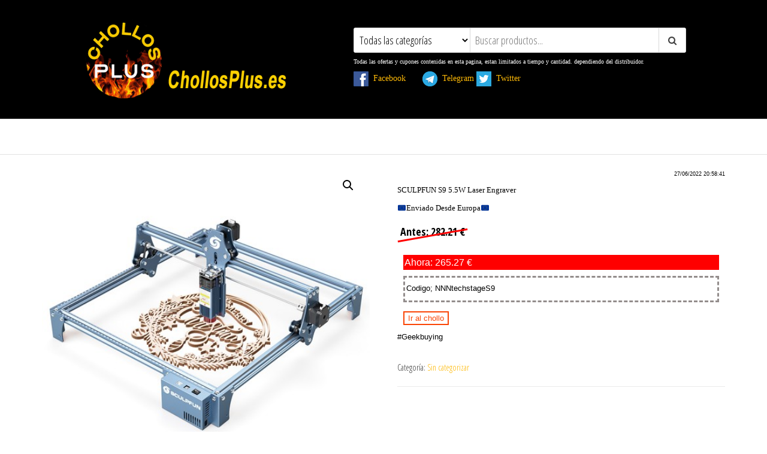

--- FILE ---
content_type: text/html; charset=UTF-8
request_url: https://chollosplus.es/producto/28280/
body_size: 15061
content:
<!DOCTYPE html>
<html lang="es">
    <head>
        <meta charset="UTF-8">
        <meta name="viewport" content="width=device-width, initial-scale=1">
        <link rel="profile" href="http://gmpg.org/xfn/11">
        <title>ChollosPlus.es</title>
<meta name='robots' content='max-image-preview:large' />
	<style>img:is([sizes="auto" i], [sizes^="auto," i]) { contain-intrinsic-size: 3000px 1500px }</style>
	<link rel='dns-prefetch' href='//fonts.googleapis.com' />
<link href='https://fonts.gstatic.com' crossorigin rel='preconnect' />
<link rel="alternate" type="application/rss+xml" title="ChollosPlus.es &raquo; Feed" href="https://chollosplus.es/feed/" />
<link rel="alternate" type="application/rss+xml" title="ChollosPlus.es &raquo; Feed de los comentarios" href="https://chollosplus.es/comments/feed/" />
<link rel="alternate" type="application/rss+xml" title="ChollosPlus.es &raquo; Comentario  del feed" href="https://chollosplus.es/producto/28280/feed/" />
<script type="text/javascript">
/* <![CDATA[ */
window._wpemojiSettings = {"baseUrl":"https:\/\/s.w.org\/images\/core\/emoji\/15.0.3\/72x72\/","ext":".png","svgUrl":"https:\/\/s.w.org\/images\/core\/emoji\/15.0.3\/svg\/","svgExt":".svg","source":{"concatemoji":"https:\/\/chollosplus.es\/wp-includes\/js\/wp-emoji-release.min.js?ver=6.7.4"}};
/*! This file is auto-generated */
!function(i,n){var o,s,e;function c(e){try{var t={supportTests:e,timestamp:(new Date).valueOf()};sessionStorage.setItem(o,JSON.stringify(t))}catch(e){}}function p(e,t,n){e.clearRect(0,0,e.canvas.width,e.canvas.height),e.fillText(t,0,0);var t=new Uint32Array(e.getImageData(0,0,e.canvas.width,e.canvas.height).data),r=(e.clearRect(0,0,e.canvas.width,e.canvas.height),e.fillText(n,0,0),new Uint32Array(e.getImageData(0,0,e.canvas.width,e.canvas.height).data));return t.every(function(e,t){return e===r[t]})}function u(e,t,n){switch(t){case"flag":return n(e,"\ud83c\udff3\ufe0f\u200d\u26a7\ufe0f","\ud83c\udff3\ufe0f\u200b\u26a7\ufe0f")?!1:!n(e,"\ud83c\uddfa\ud83c\uddf3","\ud83c\uddfa\u200b\ud83c\uddf3")&&!n(e,"\ud83c\udff4\udb40\udc67\udb40\udc62\udb40\udc65\udb40\udc6e\udb40\udc67\udb40\udc7f","\ud83c\udff4\u200b\udb40\udc67\u200b\udb40\udc62\u200b\udb40\udc65\u200b\udb40\udc6e\u200b\udb40\udc67\u200b\udb40\udc7f");case"emoji":return!n(e,"\ud83d\udc26\u200d\u2b1b","\ud83d\udc26\u200b\u2b1b")}return!1}function f(e,t,n){var r="undefined"!=typeof WorkerGlobalScope&&self instanceof WorkerGlobalScope?new OffscreenCanvas(300,150):i.createElement("canvas"),a=r.getContext("2d",{willReadFrequently:!0}),o=(a.textBaseline="top",a.font="600 32px Arial",{});return e.forEach(function(e){o[e]=t(a,e,n)}),o}function t(e){var t=i.createElement("script");t.src=e,t.defer=!0,i.head.appendChild(t)}"undefined"!=typeof Promise&&(o="wpEmojiSettingsSupports",s=["flag","emoji"],n.supports={everything:!0,everythingExceptFlag:!0},e=new Promise(function(e){i.addEventListener("DOMContentLoaded",e,{once:!0})}),new Promise(function(t){var n=function(){try{var e=JSON.parse(sessionStorage.getItem(o));if("object"==typeof e&&"number"==typeof e.timestamp&&(new Date).valueOf()<e.timestamp+604800&&"object"==typeof e.supportTests)return e.supportTests}catch(e){}return null}();if(!n){if("undefined"!=typeof Worker&&"undefined"!=typeof OffscreenCanvas&&"undefined"!=typeof URL&&URL.createObjectURL&&"undefined"!=typeof Blob)try{var e="postMessage("+f.toString()+"("+[JSON.stringify(s),u.toString(),p.toString()].join(",")+"));",r=new Blob([e],{type:"text/javascript"}),a=new Worker(URL.createObjectURL(r),{name:"wpTestEmojiSupports"});return void(a.onmessage=function(e){c(n=e.data),a.terminate(),t(n)})}catch(e){}c(n=f(s,u,p))}t(n)}).then(function(e){for(var t in e)n.supports[t]=e[t],n.supports.everything=n.supports.everything&&n.supports[t],"flag"!==t&&(n.supports.everythingExceptFlag=n.supports.everythingExceptFlag&&n.supports[t]);n.supports.everythingExceptFlag=n.supports.everythingExceptFlag&&!n.supports.flag,n.DOMReady=!1,n.readyCallback=function(){n.DOMReady=!0}}).then(function(){return e}).then(function(){var e;n.supports.everything||(n.readyCallback(),(e=n.source||{}).concatemoji?t(e.concatemoji):e.wpemoji&&e.twemoji&&(t(e.twemoji),t(e.wpemoji)))}))}((window,document),window._wpemojiSettings);
/* ]]> */
</script>
<style id='wp-emoji-styles-inline-css' type='text/css'>

	img.wp-smiley, img.emoji {
		display: inline !important;
		border: none !important;
		box-shadow: none !important;
		height: 1em !important;
		width: 1em !important;
		margin: 0 0.07em !important;
		vertical-align: -0.1em !important;
		background: none !important;
		padding: 0 !important;
	}
</style>
<link rel='stylesheet' id='wp-block-library-css' href='https://chollosplus.es/wp-includes/css/dist/block-library/style.min.css?ver=6.7.4' type='text/css' media='all' />
<style id='classic-theme-styles-inline-css' type='text/css'>
/*! This file is auto-generated */
.wp-block-button__link{color:#fff;background-color:#32373c;border-radius:9999px;box-shadow:none;text-decoration:none;padding:calc(.667em + 2px) calc(1.333em + 2px);font-size:1.125em}.wp-block-file__button{background:#32373c;color:#fff;text-decoration:none}
</style>
<style id='global-styles-inline-css' type='text/css'>
:root{--wp--preset--aspect-ratio--square: 1;--wp--preset--aspect-ratio--4-3: 4/3;--wp--preset--aspect-ratio--3-4: 3/4;--wp--preset--aspect-ratio--3-2: 3/2;--wp--preset--aspect-ratio--2-3: 2/3;--wp--preset--aspect-ratio--16-9: 16/9;--wp--preset--aspect-ratio--9-16: 9/16;--wp--preset--color--black: #000000;--wp--preset--color--cyan-bluish-gray: #abb8c3;--wp--preset--color--white: #ffffff;--wp--preset--color--pale-pink: #f78da7;--wp--preset--color--vivid-red: #cf2e2e;--wp--preset--color--luminous-vivid-orange: #ff6900;--wp--preset--color--luminous-vivid-amber: #fcb900;--wp--preset--color--light-green-cyan: #7bdcb5;--wp--preset--color--vivid-green-cyan: #00d084;--wp--preset--color--pale-cyan-blue: #8ed1fc;--wp--preset--color--vivid-cyan-blue: #0693e3;--wp--preset--color--vivid-purple: #9b51e0;--wp--preset--gradient--vivid-cyan-blue-to-vivid-purple: linear-gradient(135deg,rgba(6,147,227,1) 0%,rgb(155,81,224) 100%);--wp--preset--gradient--light-green-cyan-to-vivid-green-cyan: linear-gradient(135deg,rgb(122,220,180) 0%,rgb(0,208,130) 100%);--wp--preset--gradient--luminous-vivid-amber-to-luminous-vivid-orange: linear-gradient(135deg,rgba(252,185,0,1) 0%,rgba(255,105,0,1) 100%);--wp--preset--gradient--luminous-vivid-orange-to-vivid-red: linear-gradient(135deg,rgba(255,105,0,1) 0%,rgb(207,46,46) 100%);--wp--preset--gradient--very-light-gray-to-cyan-bluish-gray: linear-gradient(135deg,rgb(238,238,238) 0%,rgb(169,184,195) 100%);--wp--preset--gradient--cool-to-warm-spectrum: linear-gradient(135deg,rgb(74,234,220) 0%,rgb(151,120,209) 20%,rgb(207,42,186) 40%,rgb(238,44,130) 60%,rgb(251,105,98) 80%,rgb(254,248,76) 100%);--wp--preset--gradient--blush-light-purple: linear-gradient(135deg,rgb(255,206,236) 0%,rgb(152,150,240) 100%);--wp--preset--gradient--blush-bordeaux: linear-gradient(135deg,rgb(254,205,165) 0%,rgb(254,45,45) 50%,rgb(107,0,62) 100%);--wp--preset--gradient--luminous-dusk: linear-gradient(135deg,rgb(255,203,112) 0%,rgb(199,81,192) 50%,rgb(65,88,208) 100%);--wp--preset--gradient--pale-ocean: linear-gradient(135deg,rgb(255,245,203) 0%,rgb(182,227,212) 50%,rgb(51,167,181) 100%);--wp--preset--gradient--electric-grass: linear-gradient(135deg,rgb(202,248,128) 0%,rgb(113,206,126) 100%);--wp--preset--gradient--midnight: linear-gradient(135deg,rgb(2,3,129) 0%,rgb(40,116,252) 100%);--wp--preset--font-size--small: 13px;--wp--preset--font-size--medium: 20px;--wp--preset--font-size--large: 36px;--wp--preset--font-size--x-large: 42px;--wp--preset--font-family--inter: "Inter", sans-serif;--wp--preset--font-family--cardo: Cardo;--wp--preset--spacing--20: 0.44rem;--wp--preset--spacing--30: 0.67rem;--wp--preset--spacing--40: 1rem;--wp--preset--spacing--50: 1.5rem;--wp--preset--spacing--60: 2.25rem;--wp--preset--spacing--70: 3.38rem;--wp--preset--spacing--80: 5.06rem;--wp--preset--shadow--natural: 6px 6px 9px rgba(0, 0, 0, 0.2);--wp--preset--shadow--deep: 12px 12px 50px rgba(0, 0, 0, 0.4);--wp--preset--shadow--sharp: 6px 6px 0px rgba(0, 0, 0, 0.2);--wp--preset--shadow--outlined: 6px 6px 0px -3px rgba(255, 255, 255, 1), 6px 6px rgba(0, 0, 0, 1);--wp--preset--shadow--crisp: 6px 6px 0px rgba(0, 0, 0, 1);}:where(.is-layout-flex){gap: 0.5em;}:where(.is-layout-grid){gap: 0.5em;}body .is-layout-flex{display: flex;}.is-layout-flex{flex-wrap: wrap;align-items: center;}.is-layout-flex > :is(*, div){margin: 0;}body .is-layout-grid{display: grid;}.is-layout-grid > :is(*, div){margin: 0;}:where(.wp-block-columns.is-layout-flex){gap: 2em;}:where(.wp-block-columns.is-layout-grid){gap: 2em;}:where(.wp-block-post-template.is-layout-flex){gap: 1.25em;}:where(.wp-block-post-template.is-layout-grid){gap: 1.25em;}.has-black-color{color: var(--wp--preset--color--black) !important;}.has-cyan-bluish-gray-color{color: var(--wp--preset--color--cyan-bluish-gray) !important;}.has-white-color{color: var(--wp--preset--color--white) !important;}.has-pale-pink-color{color: var(--wp--preset--color--pale-pink) !important;}.has-vivid-red-color{color: var(--wp--preset--color--vivid-red) !important;}.has-luminous-vivid-orange-color{color: var(--wp--preset--color--luminous-vivid-orange) !important;}.has-luminous-vivid-amber-color{color: var(--wp--preset--color--luminous-vivid-amber) !important;}.has-light-green-cyan-color{color: var(--wp--preset--color--light-green-cyan) !important;}.has-vivid-green-cyan-color{color: var(--wp--preset--color--vivid-green-cyan) !important;}.has-pale-cyan-blue-color{color: var(--wp--preset--color--pale-cyan-blue) !important;}.has-vivid-cyan-blue-color{color: var(--wp--preset--color--vivid-cyan-blue) !important;}.has-vivid-purple-color{color: var(--wp--preset--color--vivid-purple) !important;}.has-black-background-color{background-color: var(--wp--preset--color--black) !important;}.has-cyan-bluish-gray-background-color{background-color: var(--wp--preset--color--cyan-bluish-gray) !important;}.has-white-background-color{background-color: var(--wp--preset--color--white) !important;}.has-pale-pink-background-color{background-color: var(--wp--preset--color--pale-pink) !important;}.has-vivid-red-background-color{background-color: var(--wp--preset--color--vivid-red) !important;}.has-luminous-vivid-orange-background-color{background-color: var(--wp--preset--color--luminous-vivid-orange) !important;}.has-luminous-vivid-amber-background-color{background-color: var(--wp--preset--color--luminous-vivid-amber) !important;}.has-light-green-cyan-background-color{background-color: var(--wp--preset--color--light-green-cyan) !important;}.has-vivid-green-cyan-background-color{background-color: var(--wp--preset--color--vivid-green-cyan) !important;}.has-pale-cyan-blue-background-color{background-color: var(--wp--preset--color--pale-cyan-blue) !important;}.has-vivid-cyan-blue-background-color{background-color: var(--wp--preset--color--vivid-cyan-blue) !important;}.has-vivid-purple-background-color{background-color: var(--wp--preset--color--vivid-purple) !important;}.has-black-border-color{border-color: var(--wp--preset--color--black) !important;}.has-cyan-bluish-gray-border-color{border-color: var(--wp--preset--color--cyan-bluish-gray) !important;}.has-white-border-color{border-color: var(--wp--preset--color--white) !important;}.has-pale-pink-border-color{border-color: var(--wp--preset--color--pale-pink) !important;}.has-vivid-red-border-color{border-color: var(--wp--preset--color--vivid-red) !important;}.has-luminous-vivid-orange-border-color{border-color: var(--wp--preset--color--luminous-vivid-orange) !important;}.has-luminous-vivid-amber-border-color{border-color: var(--wp--preset--color--luminous-vivid-amber) !important;}.has-light-green-cyan-border-color{border-color: var(--wp--preset--color--light-green-cyan) !important;}.has-vivid-green-cyan-border-color{border-color: var(--wp--preset--color--vivid-green-cyan) !important;}.has-pale-cyan-blue-border-color{border-color: var(--wp--preset--color--pale-cyan-blue) !important;}.has-vivid-cyan-blue-border-color{border-color: var(--wp--preset--color--vivid-cyan-blue) !important;}.has-vivid-purple-border-color{border-color: var(--wp--preset--color--vivid-purple) !important;}.has-vivid-cyan-blue-to-vivid-purple-gradient-background{background: var(--wp--preset--gradient--vivid-cyan-blue-to-vivid-purple) !important;}.has-light-green-cyan-to-vivid-green-cyan-gradient-background{background: var(--wp--preset--gradient--light-green-cyan-to-vivid-green-cyan) !important;}.has-luminous-vivid-amber-to-luminous-vivid-orange-gradient-background{background: var(--wp--preset--gradient--luminous-vivid-amber-to-luminous-vivid-orange) !important;}.has-luminous-vivid-orange-to-vivid-red-gradient-background{background: var(--wp--preset--gradient--luminous-vivid-orange-to-vivid-red) !important;}.has-very-light-gray-to-cyan-bluish-gray-gradient-background{background: var(--wp--preset--gradient--very-light-gray-to-cyan-bluish-gray) !important;}.has-cool-to-warm-spectrum-gradient-background{background: var(--wp--preset--gradient--cool-to-warm-spectrum) !important;}.has-blush-light-purple-gradient-background{background: var(--wp--preset--gradient--blush-light-purple) !important;}.has-blush-bordeaux-gradient-background{background: var(--wp--preset--gradient--blush-bordeaux) !important;}.has-luminous-dusk-gradient-background{background: var(--wp--preset--gradient--luminous-dusk) !important;}.has-pale-ocean-gradient-background{background: var(--wp--preset--gradient--pale-ocean) !important;}.has-electric-grass-gradient-background{background: var(--wp--preset--gradient--electric-grass) !important;}.has-midnight-gradient-background{background: var(--wp--preset--gradient--midnight) !important;}.has-small-font-size{font-size: var(--wp--preset--font-size--small) !important;}.has-medium-font-size{font-size: var(--wp--preset--font-size--medium) !important;}.has-large-font-size{font-size: var(--wp--preset--font-size--large) !important;}.has-x-large-font-size{font-size: var(--wp--preset--font-size--x-large) !important;}
:where(.wp-block-post-template.is-layout-flex){gap: 1.25em;}:where(.wp-block-post-template.is-layout-grid){gap: 1.25em;}
:where(.wp-block-columns.is-layout-flex){gap: 2em;}:where(.wp-block-columns.is-layout-grid){gap: 2em;}
:root :where(.wp-block-pullquote){font-size: 1.5em;line-height: 1.6;}
</style>
<link rel='stylesheet' id='simple-banner-style-css' href='https://chollosplus.es/wp-content/plugins/simple-banner/simple-banner.css?ver=3.0.4' type='text/css' media='all' />
<link rel='stylesheet' id='photoswipe-css' href='https://chollosplus.es/wp-content/plugins/woocommerce/assets/css/photoswipe/photoswipe.min.css?ver=9.7.2' type='text/css' media='all' />
<link rel='stylesheet' id='photoswipe-default-skin-css' href='https://chollosplus.es/wp-content/plugins/woocommerce/assets/css/photoswipe/default-skin/default-skin.min.css?ver=9.7.2' type='text/css' media='all' />
<link rel='stylesheet' id='woocommerce-layout-css' href='https://chollosplus.es/wp-content/plugins/woocommerce/assets/css/woocommerce-layout.css?ver=9.7.2' type='text/css' media='all' />
<link rel='stylesheet' id='woocommerce-smallscreen-css' href='https://chollosplus.es/wp-content/plugins/woocommerce/assets/css/woocommerce-smallscreen.css?ver=9.7.2' type='text/css' media='only screen and (max-width: 768px)' />
<link rel='stylesheet' id='woocommerce-general-css' href='https://chollosplus.es/wp-content/plugins/woocommerce/assets/css/woocommerce.css?ver=9.7.2' type='text/css' media='all' />
<style id='woocommerce-inline-inline-css' type='text/css'>
.woocommerce form .form-row .required { visibility: visible; }
</style>
<link rel='stylesheet' id='ywctm-frontend-css' href='https://chollosplus.es/wp-content/plugins/yith-woocommerce-catalog-mode/assets/css/frontend.min.css?ver=2.43.0' type='text/css' media='all' />
<style id='ywctm-frontend-inline-css' type='text/css'>
form.cart button.single_add_to_cart_button, .ppc-button-wrapper, .wc-ppcp-paylater-msg__container, form.cart .quantity, .widget.woocommerce.widget_shopping_cart{display: none !important}
</style>
<link rel='stylesheet' id='brands-styles-css' href='https://chollosplus.es/wp-content/plugins/woocommerce/assets/css/brands.css?ver=9.7.2' type='text/css' media='all' />
<link rel='stylesheet' id='envo-ecommerce-fonts-css' href='https://fonts.googleapis.com/css?family=Open+Sans+Condensed%3A300%2C500%2C700&#038;subset=cyrillic%2Ccyrillic-ext%2Cgreek%2Cgreek-ext%2Clatin-ext%2Cvietnamese' type='text/css' media='all' />
<link rel='stylesheet' id='bootstrap-css' href='https://chollosplus.es/wp-content/themes/envo-ecommerce/css/bootstrap.css?ver=3.3.7' type='text/css' media='all' />
<link rel='stylesheet' id='mmenu-light-css' href='https://chollosplus.es/wp-content/themes/envo-ecommerce/css/mmenu-light.css?ver=1.1.0' type='text/css' media='all' />
<link rel='stylesheet' id='envo-ecommerce-stylesheet-css' href='https://chollosplus.es/wp-content/themes/envo-ecommerce/style.css?ver=1.1.0' type='text/css' media='all' />
<link rel='stylesheet' id='font-awesome-css' href='https://chollosplus.es/wp-content/themes/envo-ecommerce/css/font-awesome.min.css?ver=4.7.0' type='text/css' media='all' />
<style id='font-awesome-inline-css' type='text/css'>
[data-font="FontAwesome"]:before {font-family: 'FontAwesome' !important;content: attr(data-icon) !important;speak: none !important;font-weight: normal !important;font-variant: normal !important;text-transform: none !important;line-height: 1 !important;font-style: normal !important;-webkit-font-smoothing: antialiased !important;-moz-osx-font-smoothing: grayscale !important;}
</style>
<style id='akismet-widget-style-inline-css' type='text/css'>

			.a-stats {
				--akismet-color-mid-green: #357b49;
				--akismet-color-white: #fff;
				--akismet-color-light-grey: #f6f7f7;

				max-width: 350px;
				width: auto;
			}

			.a-stats * {
				all: unset;
				box-sizing: border-box;
			}

			.a-stats strong {
				font-weight: 600;
			}

			.a-stats a.a-stats__link,
			.a-stats a.a-stats__link:visited,
			.a-stats a.a-stats__link:active {
				background: var(--akismet-color-mid-green);
				border: none;
				box-shadow: none;
				border-radius: 8px;
				color: var(--akismet-color-white);
				cursor: pointer;
				display: block;
				font-family: -apple-system, BlinkMacSystemFont, 'Segoe UI', 'Roboto', 'Oxygen-Sans', 'Ubuntu', 'Cantarell', 'Helvetica Neue', sans-serif;
				font-weight: 500;
				padding: 12px;
				text-align: center;
				text-decoration: none;
				transition: all 0.2s ease;
			}

			/* Extra specificity to deal with TwentyTwentyOne focus style */
			.widget .a-stats a.a-stats__link:focus {
				background: var(--akismet-color-mid-green);
				color: var(--akismet-color-white);
				text-decoration: none;
			}

			.a-stats a.a-stats__link:hover {
				filter: brightness(110%);
				box-shadow: 0 4px 12px rgba(0, 0, 0, 0.06), 0 0 2px rgba(0, 0, 0, 0.16);
			}

			.a-stats .count {
				color: var(--akismet-color-white);
				display: block;
				font-size: 1.5em;
				line-height: 1.4;
				padding: 0 13px;
				white-space: nowrap;
			}
		
</style>
<script type="text/javascript" src="https://chollosplus.es/wp-includes/js/jquery/jquery.min.js?ver=3.7.1" id="jquery-core-js"></script>
<script type="text/javascript" src="https://chollosplus.es/wp-includes/js/jquery/jquery-migrate.min.js?ver=3.4.1" id="jquery-migrate-js"></script>
<script type="text/javascript" id="simple-banner-script-js-before">
/* <![CDATA[ */
const simpleBannerScriptParams = {"pro_version_enabled":"","debug_mode":false,"id":28280,"version":"3.0.4","banner_params":[{"hide_simple_banner":"yes","simple_banner_prepend_element":false,"simple_banner_position":"","header_margin":"","header_padding":"","wp_body_open_enabled":"","wp_body_open":true,"simple_banner_z_index":false,"simple_banner_text":"<a href=\"https:\/\/chollosplus.es\/23152-2\/\" target='_blank'><img src=\"https:\/\/chollosplus.es\/wp-content\/uploads\/2021\/08\/banner.jpg\" alt=\"Smiley face\" height=\"200\" width=\"1920\"><\/a>","disabled_on_current_page":false,"disabled_pages_array":[],"is_current_page_a_post":false,"disabled_on_posts":"","simple_banner_disabled_page_paths":false,"simple_banner_font_size":"","simple_banner_color":"#ffffff","simple_banner_text_color":"#ff0000","simple_banner_link_color":"","simple_banner_close_color":"","simple_banner_custom_css":"","simple_banner_scrolling_custom_css":"","simple_banner_text_custom_css":"","simple_banner_button_css":"","site_custom_css":"","keep_site_custom_css":"","site_custom_js":"","keep_site_custom_js":"","close_button_enabled":"","close_button_expiration":"","close_button_cookie_set":false,"current_date":{"date":"2026-01-30 07:42:06.847528","timezone_type":3,"timezone":"UTC"},"start_date":{"date":"2026-01-30 07:42:06.847536","timezone_type":3,"timezone":"UTC"},"end_date":{"date":"2026-01-30 07:42:06.847541","timezone_type":3,"timezone":"UTC"},"simple_banner_start_after_date":false,"simple_banner_remove_after_date":false,"simple_banner_insert_inside_element":false}]}
/* ]]> */
</script>
<script type="text/javascript" src="https://chollosplus.es/wp-content/plugins/simple-banner/simple-banner.js?ver=3.0.4" id="simple-banner-script-js"></script>
<script type="text/javascript" src="https://chollosplus.es/wp-content/plugins/woocommerce/assets/js/jquery-blockui/jquery.blockUI.min.js?ver=2.7.0-wc.9.7.2" id="jquery-blockui-js" defer="defer" data-wp-strategy="defer"></script>
<script type="text/javascript" id="wc-add-to-cart-js-extra">
/* <![CDATA[ */
var wc_add_to_cart_params = {"ajax_url":"\/wp-admin\/admin-ajax.php","wc_ajax_url":"\/?wc-ajax=%%endpoint%%","i18n_view_cart":"Ver carrito","cart_url":"https:\/\/chollosplus.es","is_cart":"","cart_redirect_after_add":"no"};
/* ]]> */
</script>
<script type="text/javascript" src="https://chollosplus.es/wp-content/plugins/woocommerce/assets/js/frontend/add-to-cart.min.js?ver=9.7.2" id="wc-add-to-cart-js" defer="defer" data-wp-strategy="defer"></script>
<script type="text/javascript" src="https://chollosplus.es/wp-content/plugins/woocommerce/assets/js/zoom/jquery.zoom.min.js?ver=1.7.21-wc.9.7.2" id="zoom-js" defer="defer" data-wp-strategy="defer"></script>
<script type="text/javascript" src="https://chollosplus.es/wp-content/plugins/woocommerce/assets/js/flexslider/jquery.flexslider.min.js?ver=2.7.2-wc.9.7.2" id="flexslider-js" defer="defer" data-wp-strategy="defer"></script>
<script type="text/javascript" src="https://chollosplus.es/wp-content/plugins/woocommerce/assets/js/photoswipe/photoswipe.min.js?ver=4.1.1-wc.9.7.2" id="photoswipe-js" defer="defer" data-wp-strategy="defer"></script>
<script type="text/javascript" src="https://chollosplus.es/wp-content/plugins/woocommerce/assets/js/photoswipe/photoswipe-ui-default.min.js?ver=4.1.1-wc.9.7.2" id="photoswipe-ui-default-js" defer="defer" data-wp-strategy="defer"></script>
<script type="text/javascript" id="wc-single-product-js-extra">
/* <![CDATA[ */
var wc_single_product_params = {"i18n_required_rating_text":"Por favor elige una puntuaci\u00f3n","i18n_rating_options":["1 de 5 estrellas","2 de 5 estrellas","3 de 5 estrellas","4 de 5 estrellas","5 de 5 estrellas"],"i18n_product_gallery_trigger_text":"Ver galer\u00eda de im\u00e1genes a pantalla completa","review_rating_required":"yes","flexslider":{"rtl":false,"animation":"slide","smoothHeight":true,"directionNav":false,"controlNav":"thumbnails","slideshow":false,"animationSpeed":500,"animationLoop":false,"allowOneSlide":false},"zoom_enabled":"1","zoom_options":[],"photoswipe_enabled":"1","photoswipe_options":{"shareEl":false,"closeOnScroll":false,"history":false,"hideAnimationDuration":0,"showAnimationDuration":0},"flexslider_enabled":"1"};
/* ]]> */
</script>
<script type="text/javascript" src="https://chollosplus.es/wp-content/plugins/woocommerce/assets/js/frontend/single-product.min.js?ver=9.7.2" id="wc-single-product-js" defer="defer" data-wp-strategy="defer"></script>
<script type="text/javascript" src="https://chollosplus.es/wp-content/plugins/woocommerce/assets/js/js-cookie/js.cookie.min.js?ver=2.1.4-wc.9.7.2" id="js-cookie-js" defer="defer" data-wp-strategy="defer"></script>
<script type="text/javascript" id="woocommerce-js-extra">
/* <![CDATA[ */
var woocommerce_params = {"ajax_url":"\/wp-admin\/admin-ajax.php","wc_ajax_url":"\/?wc-ajax=%%endpoint%%","i18n_password_show":"Mostrar contrase\u00f1a","i18n_password_hide":"Ocultar contrase\u00f1a"};
/* ]]> */
</script>
<script type="text/javascript" src="https://chollosplus.es/wp-content/plugins/woocommerce/assets/js/frontend/woocommerce.min.js?ver=9.7.2" id="woocommerce-js" defer="defer" data-wp-strategy="defer"></script>
<link rel="https://api.w.org/" href="https://chollosplus.es/wp-json/" /><link rel="alternate" title="JSON" type="application/json" href="https://chollosplus.es/wp-json/wp/v2/product/28280" /><link rel="EditURI" type="application/rsd+xml" title="RSD" href="https://chollosplus.es/xmlrpc.php?rsd" />
<meta name="generator" content="WordPress 6.7.4" />
<meta name="generator" content="WooCommerce 9.7.2" />
<link rel="canonical" href="https://chollosplus.es/producto/28280/" />
<link rel='shortlink' href='https://chollosplus.es/?p=28280' />
<link rel="alternate" title="oEmbed (JSON)" type="application/json+oembed" href="https://chollosplus.es/wp-json/oembed/1.0/embed?url=https%3A%2F%2Fchollosplus.es%2Fproducto%2F28280%2F" />
<link rel="alternate" title="oEmbed (XML)" type="text/xml+oembed" href="https://chollosplus.es/wp-json/oembed/1.0/embed?url=https%3A%2F%2Fchollosplus.es%2Fproducto%2F28280%2F&#038;format=xml" />
<style id="simple-banner-hide" type="text/css">.simple-banner{display:none;}</style><style id="simple-banner-background-color" type="text/css">.simple-banner{background:#ffffff;}</style><style id="simple-banner-text-color" type="text/css">.simple-banner .simple-banner-text{color:#ff0000;}</style><style id="simple-banner-link-color" type="text/css">.simple-banner .simple-banner-text a{color:#f16521;}</style><style id="simple-banner-z-index" type="text/css">.simple-banner{z-index: 99999;}</style><style id="simple-banner-site-custom-css-dummy" type="text/css"></style><script id="simple-banner-site-custom-js-dummy" type="text/javascript"></script>	<noscript><style>.woocommerce-product-gallery{ opacity: 1 !important; }</style></noscript>
	            <style type="text/css" id="envo-ecommerce-header-css">
                                .site-header {
                        background-image: url(https://chollosplus.es/wp-content/uploads/2020/02/cropped-bann.fw_.png);
                        background-repeat: no-repeat;
                        background-position: 50% 50%;
                        -webkit-background-size: cover;
                        -moz-background-size:    cover;
                        -o-background-size:      cover;
                        background-size:         cover;
                    }
            	
                                .site-title,
                    .site-description {
                        position: absolute;
                        clip: rect(1px, 1px, 1px, 1px);
                    }
            	
            </style>
            <style class='wp-fonts-local' type='text/css'>
@font-face{font-family:Inter;font-style:normal;font-weight:300 900;font-display:fallback;src:url('https://chollosplus.es/wp-content/plugins/woocommerce/assets/fonts/Inter-VariableFont_slnt,wght.woff2') format('woff2');font-stretch:normal;}
@font-face{font-family:Cardo;font-style:normal;font-weight:400;font-display:fallback;src:url('https://chollosplus.es/wp-content/plugins/woocommerce/assets/fonts/cardo_normal_400.woff2') format('woff2');}
</style>
<link rel="icon" href="https://chollosplus.es/wp-content/uploads/2020/02/cropped-logo4.fw_-300x300-1-32x32.png" sizes="32x32" />
<link rel="icon" href="https://chollosplus.es/wp-content/uploads/2020/02/cropped-logo4.fw_-300x300-1-192x192.png" sizes="192x192" />
<link rel="apple-touch-icon" href="https://chollosplus.es/wp-content/uploads/2020/02/cropped-logo4.fw_-300x300-1-180x180.png" />
<meta name="msapplication-TileImage" content="https://chollosplus.es/wp-content/uploads/2020/02/cropped-logo4.fw_-300x300-1-270x270.png" />
		<style type="text/css" id="wp-custom-css">
			.marco{
font-family: Sans-serif;
font-size: small; 
font-weight: 200;
text-align: center;
border: #8B0000 3px dashed;
color: #000000; 
margin: 10px 10px 10px 10px;
padding-top: 8Px;
padding-right: 0Px;
padding-bottom: 0Px;
padding-left: 2Px;
}

.btnChollo{ 
font-family: sans-serif; 
font-size: small; 
font-weight: 200;	
color: #FA4506; 
background:#FFFFFF;
border: 2px solid #FA4506;
margin: 10px 10px 10px 10px;
padding-top: 2Px;
padding-right: 6Px;
padding-bottom: 2Px;
padding-left: 6Px;	
	
}
.btnChollo:hover {
background-color: #FA4506; 
color: white;
}

.social{
font-family: Verdana; 
font-size: small-caps; 
font-weight: 200;
color: #000000;

}

.Texto{
font-family: Verdana; 
font-size: small; 
font-weight: 200;
color: #000000;
Text-align: left;
}

.Tex_Top{
font-family: Verdana; 
font-size: 10px; 
color: #FFFFFF;
Text-align: justify;
}

.Condiciones{
font-family: Verdana; 
font-size: Medium; 
font-weight: 200;
color: #FF00FF;
Text-align: left;	
	
}

.Fecha_Publi{
font-family: sans-serif; 
font-size: xx-small; 
font-weight: 200;	
color: #000000;
text-align: right	
}

.PublibWeb{
font-family: sans-serif; 
font-size: small; 
font-weight: 200;	
color: #000000;
text-align: left	
}



.Precio{ 
font-family: sans-serif; 
font-size: 90%; 
font-weight: 200;	
color: #FFFFFF; 
background:#ff0000;
margin: 10px 10px 10px 10px;
padding-top: 0Px;
padding-right: 2Px;
padding-bottom: 0Px;
padding-left: 2Px;	
}


.cupon {
font-family: sans-serif; 
font-size: small; 
font-weight: 200;
border: #938D8C 3px dashed;
color: #000000; 
margin: 10px 10px 10px 10px;
padding-top: 8Px;
padding-right: 2Px;
padding-bottom: 0Px;
padding-left: 2Px;
}
	

.PrecioOld {
    position: relative;
}
 
.PrecioOld:before {
    position: absolute;
    content: "";
    left: 0;
    top: 50%;
    right: 0;
    border-top: 3px solid;
    border-color: red;
     
    -webkit-transform:rotate(-10deg);
    -moz-transform:rotate(-10deg);
    -ms-transform:rotate(-10deg);
    -o-transform:rotate(-10deg);
    transform:rotate(-10deg);
}
.PrecioOld {
  display: inline-block;
  border-radius: 5px;
  color: #000000;
  text-align: center;
	font-weight: bold;;
  font-size: 100%;
  padding: 5px;
  width: 200;
}

.header-right{
  display:none	
}

.wc-tabs-wrapper{
  display:none	
}

.page-title{
  display:none	
}
  
.btnCholloPg{ 
/*IMPORTANTE*/
display: flex;
justify-content: center;
align-items: center
font-family: sans-serif; 
font-size: 25px; 
font-weight: bold;	
color: #FA4506; 
background:#FFFFFF;
border: 4px solid #FA4506;
padding: 10px 10px 10px 10px;
margin: 1em 35%;
	
	
}
.btnCholloPg:hover {
background-color: #FA4506; 
color: white;
}

.PrecioPg{ 
display: flex;
justify-content: center;
align-items: center	
font-family: sans-serif; 
font-size: 25px; 
font-weight: bold;	
color: #FFFFFF; 
background:#ff0000;
padding: 1em 3em;
margin: 1em 25%;	
}

.PrecioOldPg {
    position: relative;
}


.PrecioOldPg {
  
	display: flex;
  justify-content: center;
  align-items: center	
  border-radius: 5px;
  color: #000000;
  text-align: center;
	font-weight: bold;
  font-size: 25Px;
  padding: 5px;
  width: 200;
}

.cuponPg {
display: flex;
justify-content: center;
align-items: center	
font-family: sans-serif; 
font-size: 25px; 
font-weight: bold;
border: #938D8C 3px dashed;
color: #000000; 
background:#ffffff;
padding: 1em 3em;
margin: 1em 25%;
}
		</style>
		<style id="kirki-inline-styles"></style>    </head>
    <body id="blog" class="product-template-default single single-product postid-28280 wp-custom-logo theme-envo-ecommerce woocommerce woocommerce-page woocommerce-no-js">
                <div class="page-wrap">
            <div class="site-header container-fluid">
    <div class="container" >
        <div class="heading-row row" >
            <div class="site-heading col-md-4 col-xs-12" >
                <div class="site-branding-logo">
                    <a href="https://chollosplus.es/" class="custom-logo-link" rel="home"><img width="400" height="158" src="https://chollosplus.es/wp-content/uploads/2020/02/cropped-Logo4.fw_.png" class="custom-logo" alt="ChollosPlus.es" decoding="async" fetchpriority="high" srcset="https://chollosplus.es/wp-content/uploads/2020/02/cropped-Logo4.fw_.png 400w, https://chollosplus.es/wp-content/uploads/2020/02/cropped-Logo4.fw_-300x119.png 300w" sizes="(max-width: 400px) 100vw, 400px" /></a>                </div>
                <div class="site-branding-text">
                                            <p class="site-title"><a href="https://chollosplus.es/" rel="home">ChollosPlus.es</a></p>
                    
                                            <p class="site-description">
                            Ofertas, Promociones, Descuentos y Cupones                        </p>
                                    </div><!-- .site-branding-text -->
            </div>
                        <div class="search-heading col-md-6 col-xs-12">
                                    <div class="header-search-form">
                        <form role="search" method="get" action="https://chollosplus.es/">
                            <select class="header-search-select" name="product_cat">
                                <option value="">Todas las categorías</option> 
                                <option value="sin-categorizar">Sin categorizar (820)</option>                            </select>
                            <input type="hidden" name="post_type" value="product" />
                            <input class="header-search-input" name="s" type="text" placeholder="Buscar productos..."/>
                            <button class="header-search-button" type="submit"><i class="fa fa-search" aria-hidden="true"></i></button>
                        </form>
                    </div>
                                                    <div class="site-heading-sidebar" >
                        <div id="custom_html-5" class="widget_text widget widget_custom_html"><div class="textwidget custom-html-widget"><div class='Tex_Top'>
	Todas las ofertas y cupones contenidas en esta pagina, estan limitados a tiempo y cantidad. dependiendo del distribuidor.
</div></div></div><div id="custom_html-6" class="widget_text widget widget_custom_html"><div class="textwidget custom-html-widget"><div class="social">
  <a href="https://www.facebook.com/ChollosPlus1/" target='_blank'><img src="https://chollosplus.es/wp-content/uploads/2020/02/Facebook50.fw_.png">&nbsp Facebook &nbsp &nbsp &nbsp</a>
  <a href="https://t.me/Chollosplus" target='_blank'><img src="https://chollosplus.es/wp-content/uploads/2020/02/Telegram50.fw_.png">&nbsp Telegram</a>
  <a href="https://twitter.com/Chollosplus1" target='_blank'><img src="https://chollosplus.es/wp-content/uploads/2020/02/Twitter.png">&nbsp Twitter &nbsp &nbsp &nbsp </a>
</div></div></div>                    </div>
                            </div>
                    <div class="header-right col-md-2 hidden-xs" >
                        <div class="header-cart">
                <div class="header-cart-block">
                    <div class="header-cart-inner">
                        	
        <a class="cart-contents" href="https://chollosplus.es" title="Ver tu carrito">
            <i class="fa fa-shopping-bag"><span class="count">0</span></i>
            <div class="amount-cart">&euro;0.00</div> 
        </a>
                                <ul class="site-header-cart menu list-unstyled text-center">
                            <li>
                                <div class="widget woocommerce widget_shopping_cart"><div class="widget_shopping_cart_content"></div></div>                            </li>
                        </ul>
                    </div>
                </div>
            </div>
                                    <div class="header-my-account">
                <div class="header-login"> 
                    <a href="" title="Mi cuenta">
                        <i class="fa fa-user-circle-o"></i>
                    </a>
                </div>
            </div>
                    </div>	
                </div>
    </div>
</div>
 
<div class="main-menu">
    <nav id="site-navigation" class="navbar navbar-default">     
        <div class="container">   
            <div class="navbar-header">
                            </div>
                    </div>
            </nav> 
</div>
<div class="container main-container" role="main">
	<div class="page-area">
		<!-- start content container -->
<div class="row">
	<article class="col-md-12">
		<div class="woocommerce-notices-wrapper"></div><div id="product-28280" class="product type-product post-28280 status-publish first instock product_cat-sin-categorizar has-post-thumbnail shipping-taxable product-type-simple">

	<div class="woocommerce-product-gallery woocommerce-product-gallery--with-images woocommerce-product-gallery--columns-4 images" data-columns="4" style="opacity: 0; transition: opacity .25s ease-in-out;">
	<div class="woocommerce-product-gallery__wrapper">
		<div data-thumb="https://chollosplus.es/wp-content/uploads/2022/06/SCULPFUN-S9-Laser-Engraver-481991-0._w500_-2-100x100.jpg" data-thumb-alt="" data-thumb-srcset="https://chollosplus.es/wp-content/uploads/2022/06/SCULPFUN-S9-Laser-Engraver-481991-0._w500_-2-100x100.jpg 100w, https://chollosplus.es/wp-content/uploads/2022/06/SCULPFUN-S9-Laser-Engraver-481991-0._w500_-2-300x300.jpg 300w, https://chollosplus.es/wp-content/uploads/2022/06/SCULPFUN-S9-Laser-Engraver-481991-0._w500_-2-150x150.jpg 150w, https://chollosplus.es/wp-content/uploads/2022/06/SCULPFUN-S9-Laser-Engraver-481991-0._w500_-2.jpg 500w"  data-thumb-sizes="(max-width: 100px) 100vw, 100px" class="woocommerce-product-gallery__image"><a href="https://chollosplus.es/wp-content/uploads/2022/06/SCULPFUN-S9-Laser-Engraver-481991-0._w500_-2.jpg"><img width="500" height="500" src="https://chollosplus.es/wp-content/uploads/2022/06/SCULPFUN-S9-Laser-Engraver-481991-0._w500_-2.jpg" class="wp-post-image" alt="" data-caption="" data-src="https://chollosplus.es/wp-content/uploads/2022/06/SCULPFUN-S9-Laser-Engraver-481991-0._w500_-2.jpg" data-large_image="https://chollosplus.es/wp-content/uploads/2022/06/SCULPFUN-S9-Laser-Engraver-481991-0._w500_-2.jpg" data-large_image_width="500" data-large_image_height="500" decoding="async" srcset="https://chollosplus.es/wp-content/uploads/2022/06/SCULPFUN-S9-Laser-Engraver-481991-0._w500_-2.jpg 500w, https://chollosplus.es/wp-content/uploads/2022/06/SCULPFUN-S9-Laser-Engraver-481991-0._w500_-2-300x300.jpg 300w, https://chollosplus.es/wp-content/uploads/2022/06/SCULPFUN-S9-Laser-Engraver-481991-0._w500_-2-150x150.jpg 150w, https://chollosplus.es/wp-content/uploads/2022/06/SCULPFUN-S9-Laser-Engraver-481991-0._w500_-2-100x100.jpg 100w" sizes="(max-width: 500px) 100vw, 500px" /></a></div>	</div>
</div>

	<div class="summary entry-summary">
		<p class="price"></p>
<div class="woocommerce-product-details__short-description">
	<div class='Fecha_Publi'><P>27/06/2022 20:58:41</P></div>
<div class='Texto'><P>SCULPFUN S9 5.5W Laser Engraver<P>🇪🇺Enviado Desde Europa🇪🇺</p>
<p></P></div>
<div class='PrecioOld'><P>Antes: 282.21 &#8364;</P></div>
<div class='Precio'><P>Ahora: 265.27 &#8364;</P></div>
<div class='cupon'><P>Codigo; NNNtechstageS9</P></div>
<div id='btnChollo'><P><a href="https://bit.ly/3OJqXET" target='_blank' class='btnChollo' rel="noopener">Ir al chollo</a></P></div>
<div class='PublibWeb'><P>#Geekbuying</P></div>
</div>
<div class="product_meta">

	
	
	<span class="posted_in">Categoría: <a href="https://chollosplus.es/categoria-producto/sin-categorizar/" rel="tag">Sin categorizar</a></span>
	
	
</div>
	</div>

	
	<div class="woocommerce-tabs wc-tabs-wrapper">
		<ul class="tabs wc-tabs" role="tablist">
							<li class="reviews_tab" id="tab-title-reviews">
					<a href="#tab-reviews" role="tab" aria-controls="tab-reviews">
						Valoraciones (0)					</a>
				</li>
					</ul>
					<div class="woocommerce-Tabs-panel woocommerce-Tabs-panel--reviews panel entry-content wc-tab" id="tab-reviews" role="tabpanel" aria-labelledby="tab-title-reviews">
				<div id="reviews" class="woocommerce-Reviews">
	<div id="comments">
		<h2 class="woocommerce-Reviews-title">
			Valoraciones		</h2>

					<p class="woocommerce-noreviews">No hay valoraciones aún.</p>
			</div>

			<div id="review_form_wrapper">
			<div id="review_form">
					<div id="respond" class="comment-respond">
		<span id="reply-title" class="comment-reply-title" role="heading" aria-level="3">Sé el primero en valorar &ldquo;&rdquo; <small><a rel="nofollow" id="cancel-comment-reply-link" href="/producto/28280/#respond" style="display:none;">Cancelar la respuesta</a></small></span><form action="https://chollosplus.es/wp-comments-post.php" method="post" id="commentform" class="comment-form"><p class="comment-notes"><span id="email-notes">Tu dirección de correo electrónico no será publicada.</span> <span class="required-field-message">Los campos obligatorios están marcados con <span class="required">*</span></span></p><div class="comment-form-rating"><label for="rating" id="comment-form-rating-label">Tu puntuación&nbsp;<span class="required">*</span></label><select name="rating" id="rating" required>
						<option value="">Puntuar&hellip;</option>
						<option value="5">Perfecto</option>
						<option value="4">Bueno</option>
						<option value="3">Normal</option>
						<option value="2">No está tan mal</option>
						<option value="1">Muy pobre</option>
					</select></div><p class="comment-form-comment"><label for="comment">Tu valoración&nbsp;<span class="required">*</span></label><textarea id="comment" name="comment" cols="45" rows="8" required></textarea></p><p class="comment-form-author"><label for="author">Nombre&nbsp;<span class="required">*</span></label><input id="author" name="author" type="text" autocomplete="name" value="" size="30" required /></p>
<p class="comment-form-email"><label for="email">Correo electrónico&nbsp;<span class="required">*</span></label><input id="email" name="email" type="email" autocomplete="email" value="" size="30" required /></p>
<p class="comment-form-cookies-consent"><input id="wp-comment-cookies-consent" name="wp-comment-cookies-consent" type="checkbox" value="yes" /> <label for="wp-comment-cookies-consent">Guarda mi nombre, correo electrónico y web en este navegador para la próxima vez que comente.</label></p>
<p class="form-submit"><input name="submit" type="submit" id="submit" class="submit" value="Enviar" /> <input type='hidden' name='comment_post_ID' value='28280' id='comment_post_ID' />
<input type='hidden' name='comment_parent' id='comment_parent' value='0' />
</p><p style="display: none !important;" class="akismet-fields-container" data-prefix="ak_"><label>&#916;<textarea name="ak_hp_textarea" cols="45" rows="8" maxlength="100"></textarea></label><input type="hidden" id="ak_js_1" name="ak_js" value="45"/><script>document.getElementById( "ak_js_1" ).setAttribute( "value", ( new Date() ).getTime() );</script></p></form>	</div><!-- #respond -->
				</div>
		</div>
	
	<div class="clear"></div>
</div>
			</div>
		
			</div>


	<section class="related products">

					<h2>Productos relacionados</h2>
				<ul class="products columns-4">

			
					<li class="product type-product post-27599 status-publish first instock product_cat-sin-categorizar has-post-thumbnail shipping-taxable product-type-simple">
	<a href="https://chollosplus.es/producto/27599/" class="woocommerce-LoopProduct-link woocommerce-loop-product__link"><img width="300" height="300" src="https://chollosplus.es/wp-content/uploads/2022/04/Roborock-Q7-Max-Robot-Vacuum-Cleaner-497779-0._w500_-300x300.jpg" class="attachment-woocommerce_thumbnail size-woocommerce_thumbnail" alt="" decoding="async" srcset="https://chollosplus.es/wp-content/uploads/2022/04/Roborock-Q7-Max-Robot-Vacuum-Cleaner-497779-0._w500_-300x300.jpg 300w, https://chollosplus.es/wp-content/uploads/2022/04/Roborock-Q7-Max-Robot-Vacuum-Cleaner-497779-0._w500_-150x150.jpg 150w, https://chollosplus.es/wp-content/uploads/2022/04/Roborock-Q7-Max-Robot-Vacuum-Cleaner-497779-0._w500_-100x100.jpg 100w, https://chollosplus.es/wp-content/uploads/2022/04/Roborock-Q7-Max-Robot-Vacuum-Cleaner-497779-0._w500_.jpg 500w" sizes="(max-width: 300px) 100vw, 300px" /><h2 class="woocommerce-loop-product__title"></h2>
        <div itemprop="description">
            <div class='Fecha_Publi'><P>13/04/2022 23:23:36</P></div>
<div class='Texto'><P>Roborock Q7 Max Robot Vacuum Cleaner 4200Pa Powerful Suction<P> 🇪🇺Enviado Desde Europa🇪🇺</p>
<p></P></div>
<div class='PrecioOld'><P>Antes: 385.68 &#8364;</P></div>
<div class='Precio'><P>Ahora: 357.66 &#8364;</P></div>
<div class='cupon'><P>Codigo; GKBQ7MAX</P></div>
<div id='btnChollo'><P><a href="https://bit.ly/3EjIjEw" target='_blank' class='btnChollo' rel="noopener">Ir al chollo</a></P></div>
<div class='PublibWeb'><P>Geekbuying</P></div>
        </div>
	</a></li>

			
					<li class="product type-product post-27583 status-publish instock product_cat-sin-categorizar has-post-thumbnail shipping-taxable product-type-simple">
	<a href="https://chollosplus.es/producto/27583/" class="woocommerce-LoopProduct-link woocommerce-loop-product__link"><img width="300" height="300" src="https://chollosplus.es/wp-content/uploads/2022/04/xiaomi-ninebot-max-g30-electric-scooter-350w-motor-max-30km-h-black-1574132739541._w500_-300x300.jpg" class="attachment-woocommerce_thumbnail size-woocommerce_thumbnail" alt="" decoding="async" srcset="https://chollosplus.es/wp-content/uploads/2022/04/xiaomi-ninebot-max-g30-electric-scooter-350w-motor-max-30km-h-black-1574132739541._w500_-300x300.jpg 300w, https://chollosplus.es/wp-content/uploads/2022/04/xiaomi-ninebot-max-g30-electric-scooter-350w-motor-max-30km-h-black-1574132739541._w500_-150x150.jpg 150w, https://chollosplus.es/wp-content/uploads/2022/04/xiaomi-ninebot-max-g30-electric-scooter-350w-motor-max-30km-h-black-1574132739541._w500_-100x100.jpg 100w, https://chollosplus.es/wp-content/uploads/2022/04/xiaomi-ninebot-max-g30-electric-scooter-350w-motor-max-30km-h-black-1574132739541._w500_.jpg 500w" sizes="(max-width: 300px) 100vw, 300px" /><h2 class="woocommerce-loop-product__title"></h2>
        <div itemprop="description">
            <div class='Fecha_Publi'><P>13/04/2022 23:22:16</P></div>
<div class='Texto'><P>Xiaomi Ninebot MAX G30P Electric Scooter 350W Motor Max 30km/h Black<P>🇪🇺Enviado Desde Europa🇪🇺</p>
<p></P></div>
<div class='PrecioOld'><P>Antes: 633 &#8364;</P></div>
<div class='Precio'><P>Ahora: 614.45 &#8364;</P></div>
<div class='cupon'><P>Codigo; 6PJK9UM4</P></div>
<div id='btnChollo'><P><a href="https://bit.ly/37Qkgkp" target='_blank' class='btnChollo' rel="noopener">Ir al chollo</a></P></div>
<div class='PublibWeb'><P>Geekbuying</P></div>
        </div>
	</a></li>

			
					<li class="product type-product post-27577 status-publish instock product_cat-sin-categorizar has-post-thumbnail shipping-taxable product-type-simple">
	<a href="https://chollosplus.es/producto/27577/" class="woocommerce-LoopProduct-link woocommerce-loop-product__link"><img width="300" height="300" src="https://chollosplus.es/wp-content/uploads/2022/04/253_06941068489210065-300x300.jpg" class="attachment-woocommerce_thumbnail size-woocommerce_thumbnail" alt="" decoding="async" loading="lazy" srcset="https://chollosplus.es/wp-content/uploads/2022/04/253_06941068489210065-300x300.jpg 300w, https://chollosplus.es/wp-content/uploads/2022/04/253_06941068489210065-150x150.jpg 150w, https://chollosplus.es/wp-content/uploads/2022/04/253_06941068489210065-768x768.jpg 768w, https://chollosplus.es/wp-content/uploads/2022/04/253_06941068489210065-600x600.jpg 600w, https://chollosplus.es/wp-content/uploads/2022/04/253_06941068489210065-100x100.jpg 100w, https://chollosplus.es/wp-content/uploads/2022/04/253_06941068489210065.jpg 800w" sizes="auto, (max-width: 300px) 100vw, 300px" /><h2 class="woocommerce-loop-product__title"></h2>
        <div itemprop="description">
            <div class='Fecha_Publi'><P>13/04/2022 20:56:57</P></div>
<div class='Texto'><P>Uoni Samurai S2 Smart Automatic Robotic Sweeper<P>🇪🇺Enviado Desde Europa🇪🇺</p>
<p></P></div>
<div class='PrecioOld'><P>Antes: 229,99 &#8364;</P></div>
<div class='Precio'><P>Ahora: 89,99 &#8364;</P></div>
<div class='cupon'><P>Codigo; A35832D1A11E</P></div>
<div id='btnChollo'><P><a href="https://bit.ly/3JDLpE4" target='_blank' class='btnChollo' rel="noopener">Ir al chollo</a></P></div>
<div class='PublibWeb'><P>Gshopper</P></div>
        </div>
	</a></li>

			
					<li class="product type-product post-27567 status-publish last instock product_cat-sin-categorizar has-post-thumbnail shipping-taxable product-type-simple">
	<a href="https://chollosplus.es/producto/27567/" class="woocommerce-LoopProduct-link woocommerce-loop-product__link"><img width="300" height="300" src="https://chollosplus.es/wp-content/uploads/2022/04/ac62f5c2-87fc-4acc-8072-de10db684606-300x300.jpg" class="attachment-woocommerce_thumbnail size-woocommerce_thumbnail" alt="" decoding="async" loading="lazy" srcset="https://chollosplus.es/wp-content/uploads/2022/04/ac62f5c2-87fc-4acc-8072-de10db684606-300x300.jpg 300w, https://chollosplus.es/wp-content/uploads/2022/04/ac62f5c2-87fc-4acc-8072-de10db684606-1024x1024.jpg 1024w, https://chollosplus.es/wp-content/uploads/2022/04/ac62f5c2-87fc-4acc-8072-de10db684606-150x150.jpg 150w, https://chollosplus.es/wp-content/uploads/2022/04/ac62f5c2-87fc-4acc-8072-de10db684606-768x768.jpg 768w, https://chollosplus.es/wp-content/uploads/2022/04/ac62f5c2-87fc-4acc-8072-de10db684606-1536x1536.jpg 1536w, https://chollosplus.es/wp-content/uploads/2022/04/ac62f5c2-87fc-4acc-8072-de10db684606-600x600.jpg 600w, https://chollosplus.es/wp-content/uploads/2022/04/ac62f5c2-87fc-4acc-8072-de10db684606-100x100.jpg 100w, https://chollosplus.es/wp-content/uploads/2022/04/ac62f5c2-87fc-4acc-8072-de10db684606.jpg 1600w" sizes="auto, (max-width: 300px) 100vw, 300px" /><h2 class="woocommerce-loop-product__title"></h2>
        <div itemprop="description">
            <div class='Fecha_Publi'><P>11/04/2022 10:46:23</P></div>
<div class='Texto'><P>ATOMSTACK Cambrian Pro<P>🇪🇺Enviado Desde Europa🇪🇺 por 7,82€ UE Priotorio Correo</p>
<p></P></div>
<div class='PrecioOld'><P>Antes: 276,92 &#8364;</P></div>
<div class='Precio'><P>Ahora: 249,23 &#8364;</P></div>
<div class='cupon'><P>Codigo; BG0261cf</P></div>
<div id='btnChollo'><P><a href="https://bit.ly/3E1DbVt" target='_blank' class='btnChollo' rel="noopener">Ir al chollo</a></P></div>
<div class='PublibWeb'><P>Banggood</P></div>
        </div>
	</a></li>

			
		</ul>

	</section>
	</div>

	</article>       
	</div>
<!-- end content container -->

</div><!-- end main-container -->
</div><!-- end page-area -->
  				
    <div id="content-footer-section" class="container-fluid clearfix">
        <div class="container">
            <div id="custom_html-8" class="widget_text widget widget_custom_html col-md-3"><div class="textwidget custom-html-widget"><div class='Tex_Botton'>
			   <p align="Center">Contacto:&nbsp<a   href="mailto:infochollosplus@gmail.com">infochollosplus@gmail.com</a></p>
			</div>
			<div class='Condiciones'>
			  <p><a>En calidad de Afiliado de diferentes páginas y servicios tales como (Aliexpress, Banggood, Gearbest, Etc), obtenemos ingresos por las compras adscritas que cumplen los requisitos aplicables.</a></p>
			</div></div></div>        </div>	
    </div>		
 
<footer id="colophon" class="footer-credits container-fluid">
    <div class="container">
                <div class="footer-credits-text text-center">
            Funciona gracias a <a href="https://es.wordpress.org/">WordPress</a>            <span class="sep"> | </span>
            Tema: <a href="https://envothemes.com/free-envo-ecommerce/">Envo eCommerce</a>        </div> 
         
    </div>	
</footer>
</div><!-- end page-wrap -->
<div class="simple-banner simple-banner-text" style="display:none !important"></div>
<div class="pswp" tabindex="-1" role="dialog" aria-modal="true" aria-hidden="true">
	<div class="pswp__bg"></div>
	<div class="pswp__scroll-wrap">
		<div class="pswp__container">
			<div class="pswp__item"></div>
			<div class="pswp__item"></div>
			<div class="pswp__item"></div>
		</div>
		<div class="pswp__ui pswp__ui--hidden">
			<div class="pswp__top-bar">
				<div class="pswp__counter"></div>
				<button class="pswp__button pswp__button--zoom" aria-label="Ampliar/Reducir"></button>
				<button class="pswp__button pswp__button--fs" aria-label="Cambiar a pantalla completa"></button>
				<button class="pswp__button pswp__button--share" aria-label="Compartir"></button>
				<button class="pswp__button pswp__button--close" aria-label="Cerrar (Esc)"></button>
				<div class="pswp__preloader">
					<div class="pswp__preloader__icn">
						<div class="pswp__preloader__cut">
							<div class="pswp__preloader__donut"></div>
						</div>
					</div>
				</div>
			</div>
			<div class="pswp__share-modal pswp__share-modal--hidden pswp__single-tap">
				<div class="pswp__share-tooltip"></div>
			</div>
			<button class="pswp__button pswp__button--arrow--left" aria-label="Anterior (flecha izquierda)"></button>
			<button class="pswp__button pswp__button--arrow--right" aria-label="Siguiente (flecha derecha)"></button>
			<div class="pswp__caption">
				<div class="pswp__caption__center"></div>
			</div>
		</div>
	</div>
</div>
	<script type='text/javascript'>
		(function () {
			var c = document.body.className;
			c = c.replace(/woocommerce-no-js/, 'woocommerce-js');
			document.body.className = c;
		})();
	</script>
	<link rel='stylesheet' id='wc-blocks-style-css' href='https://chollosplus.es/wp-content/plugins/woocommerce/assets/client/blocks/wc-blocks.css?ver=wc-9.7.2' type='text/css' media='all' />
<script type="text/javascript" src="https://chollosplus.es/wp-content/themes/envo-ecommerce/js/bootstrap.min.js?ver=3.3.7" id="bootstrap-js"></script>
<script type="text/javascript" src="https://chollosplus.es/wp-content/themes/envo-ecommerce/js/customscript.js?ver=1.1.0" id="envo-ecommerce-theme-js-js"></script>
<script type="text/javascript" src="https://chollosplus.es/wp-content/themes/envo-ecommerce/js/mmenu-light.min.js?ver=1.1.0" id="mmenu-js"></script>
<script type="text/javascript" src="https://chollosplus.es/wp-content/plugins/woocommerce/assets/js/sourcebuster/sourcebuster.min.js?ver=9.7.2" id="sourcebuster-js-js"></script>
<script type="text/javascript" id="wc-order-attribution-js-extra">
/* <![CDATA[ */
var wc_order_attribution = {"params":{"lifetime":1.0e-5,"session":30,"base64":false,"ajaxurl":"https:\/\/chollosplus.es\/wp-admin\/admin-ajax.php","prefix":"wc_order_attribution_","allowTracking":true},"fields":{"source_type":"current.typ","referrer":"current_add.rf","utm_campaign":"current.cmp","utm_source":"current.src","utm_medium":"current.mdm","utm_content":"current.cnt","utm_id":"current.id","utm_term":"current.trm","utm_source_platform":"current.plt","utm_creative_format":"current.fmt","utm_marketing_tactic":"current.tct","session_entry":"current_add.ep","session_start_time":"current_add.fd","session_pages":"session.pgs","session_count":"udata.vst","user_agent":"udata.uag"}};
/* ]]> */
</script>
<script type="text/javascript" src="https://chollosplus.es/wp-content/plugins/woocommerce/assets/js/frontend/order-attribution.min.js?ver=9.7.2" id="wc-order-attribution-js"></script>
<script type="text/javascript" id="wc-cart-fragments-js-extra">
/* <![CDATA[ */
var wc_cart_fragments_params = {"ajax_url":"\/wp-admin\/admin-ajax.php","wc_ajax_url":"\/?wc-ajax=%%endpoint%%","cart_hash_key":"wc_cart_hash_130752876cd4d4586ec8b8c3a2e14804","fragment_name":"wc_fragments_130752876cd4d4586ec8b8c3a2e14804","request_timeout":"5000"};
/* ]]> */
</script>
<script type="text/javascript" src="https://chollosplus.es/wp-content/plugins/woocommerce/assets/js/frontend/cart-fragments.min.js?ver=9.7.2" id="wc-cart-fragments-js" defer="defer" data-wp-strategy="defer"></script>
</body>
</html>
